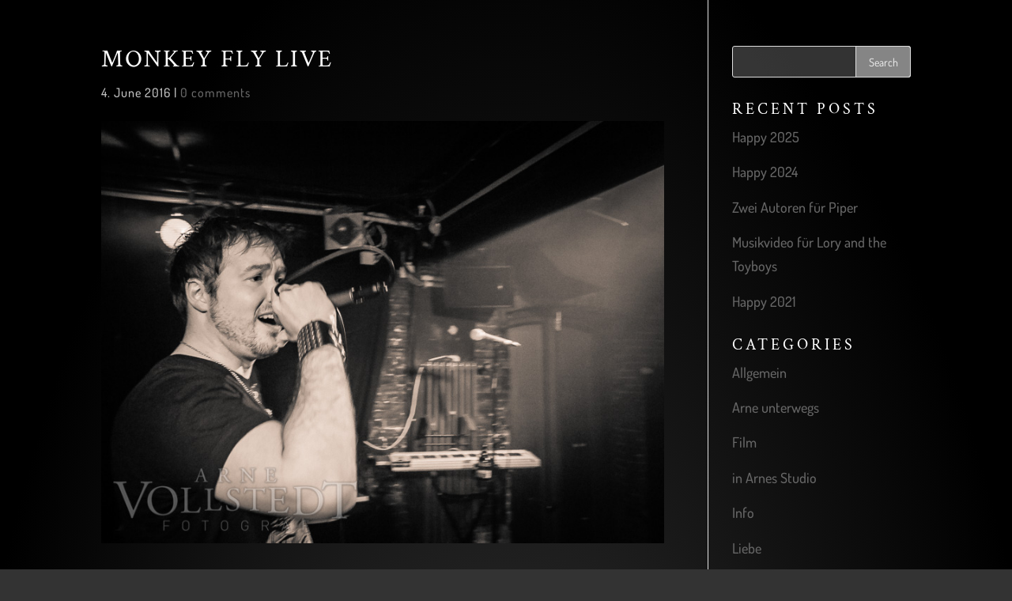

--- FILE ---
content_type: text/css
request_url: https://www.arnevollstedt.com/wp-content/themes/Divi-Child/style.css?ver=4.27.4
body_size: 1692
content:
/*
Theme Name: Divi Child Theme
Theme URI: http://www.elegantthemes.com/gallery/divi/
Version: 2.6.4.2
Description: Divi Child Theme
Author: Elegant Themes and Arne Vollstedt
Author URI: http://www.elegantthemes.com
Template:       Divi
*/
 
@import url("../Divi/style.css");
 
/* =Theme customization starts here
------------------------------------------------------- */

#commentform textarea, #commentform input[type="text"], #commentform input[type="email"], #commentform input[type="url"] {
    background-color: rgba(255, 255, 255, 0.2);
    border: medium none;
    color: #ababab;
    font-size: 18px;
    padding: 12px;
}

input[type="text"], input[type="password"], input[type="tel"], input[type="email"], input.text, input.title, textarea, select {
    background-color: rgba(255, 255, 255, 0.2);
    border: 1px solid #bbb;
    color: #929292;
    padding: 2px;
}

.widget_search input#s, .widget_search input#searchsubmit {
    border: 1px solid #ddd;
    color: #f6f6f6;
    font-size: 14px;
    height: 40px !important;
    line-height: normal !important;
    margin: 0;
    padding: 0.7em;
}

.widget_search #searchsubmit {
    background-color: rgba(255, 255, 255, 0.4);
    border-bottom-right-radius: 3px;
    border-top-right-radius: 3px;
    position: absolute;
    right: 0;
    top: 0;
    width: 70px;
}

h4.widgettitle {
	font-size: 20px;
}


.et_pb_widget ul li {
    margin-bottom: 0.8em;
}



.fotocdn-integrator-guestbox {
	background-color: grey;
}

/* =Styling for related Posts
------------------------------------------------------- */
.single .relatedposts .relatedthumb {
    display:inline-block;
    width: 32%;
}


.et_pb_blog_grid .et_pb_post {
	border: 0px solid white;
}


.bottom-nav .current_page_item a {
color: #e9e9e9 !important;
}